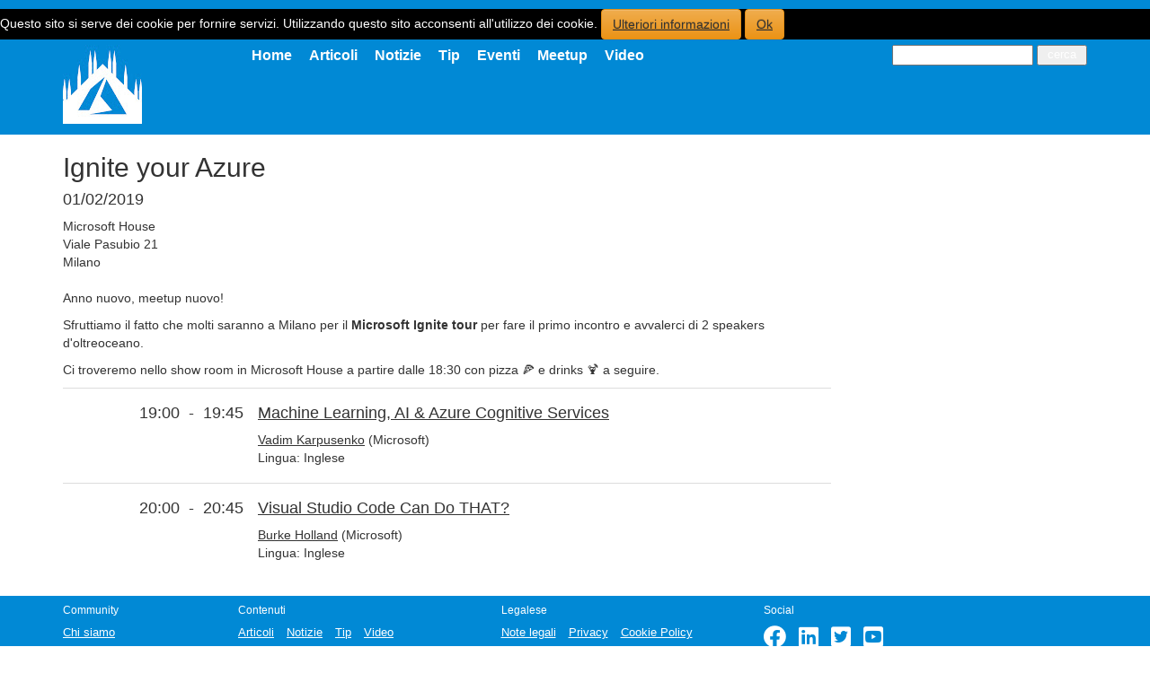

--- FILE ---
content_type: text/html; charset=utf-8
request_url: https://www.azuremeetupmilano.it/meetup/2340/Ignite-your-Azure
body_size: 5248
content:
<!DOCTYPE html>
<html>
<head prefix="og: https://ogp.me/ns# fb: https://ogp.me/ns/fb# article: https://ogp.me/ns/article# video: https://ogp.me/ns/video#">
    
        <!-- Meta Pixel Code -->
        <script>
            !function (f, b, e, v, n, t, s) {
                if (f.fbq) return; n = f.fbq = function () {
                    n.callMethod ?
                    n.callMethod.apply(n, arguments) : n.queue.push(arguments)
                };
                if (!f._fbq) f._fbq = n; n.push = n; n.loaded = !0; n.version = '2.0';
                n.queue = []; t = b.createElement(e); t.async = !0;
                t.src = v; s = b.getElementsByTagName(e)[0];
                s.parentNode.insertBefore(t, s)
            }(window, document, 'script',
                'https://connect.facebook.net/en_US/fbevents.js');
            fbq('init', '334879422335608');
            fbq('track', 'PageView');
        </script>
        <noscript>
            <img height="1" width="1" style="display:none"
                 src="https://www.facebook.com/tr?id=334879422335608&ev=PageView&noscript=1" />
        </noscript>
        <!-- End Meta Pixel Code -->

        <!-- Google Tag Manager -->
        <script>
            (function (w, d, s, l, i) {
                w[l] = w[l] || []; w[l].push({
                    'gtm.start':
                        new Date().getTime(), event: 'gtm.js'
                }); var f = d.getElementsByTagName(s)[0],
                    j = d.createElement(s), dl = l != 'dataLayer' ? '&l=' + l : ''; j.async = true; j.src =
                        'https://www.googletagmanager.com/gtm.js?id=' + i + dl; f.parentNode.insertBefore(j, f);
            })(window, document, 'script', 'dataLayer', 'GTM-PKFDXRJD');</script>
        <!-- End Google Tag Manager -->
     

    <title>Evento &quot;Ignite your Azure&quot; - Azure Meetup Milano</title>
    <link href="/images/logo/community/azuremeetupmilano.jpg" rel="shortcut icon" type="image/jpg" />
    <link type="text/plain" rel="author" href="https://www.azuremeetupmilano.it/humans.txt" />
    
    <meta charset="utf-8" />
    <meta name="copyright" content="(c) 2018-2026 Managed Designs. Tutti i diritti riservati. Vietata la copia, anche parziale, senza un'autorizzazione esplicita." />
    <meta name="language" content="it-it" />
    <meta name="robots" content="index,follow" />
    <meta name="viewport" content="width=device-width" />
    <meta name="engine" content="Engine codename 'Agorà' v3" />
    
    <meta name="keywords" />
    <meta name="description" content="Meetup Ignite your Azure" />
    <link rel="canonical" href="https://www.azuremeetupmilano.it/meetup/2340/Ignite-your-Azure" />


    <!-- IE9+ pinned sites -->
    <meta name="application-name" content="AzureMeetupMilano.it" />
    <meta name="msapplication-tooltip" content="AzureMeetupMilano.it" />
    <meta name="msapplication-starturl" content="https://www.azuremeetupmilano.it" />

    <!--Schema-->
    

    <!--OG-->
    <meta property="og:title" content="Evento &quot;Ignite your Azure&quot; - Azure Meetup Milano" />
    <meta property="og:site_name" content="AzureMeetupMilano.it" />
    
    <meta property="og:type" content="event" />
    <meta property="og:description" content="Meetup Ignite your Azure" />
    <meta property="og:image" content="https://agoracdn.blob.core.windows.net/cms" />
    <meta property="og:url" content="https://www.azuremeetupmilano.it/meetup/2340/Ignite-your-Azure">


    <!--Twitter--> 
    <meta name="twitter:site" content="@azuremeetupmi">
    <meta name="twitter:creator" content="@azuremeetupmi">
    
    <meta name="twitter:card" content="summary_large_image">
    <meta name="twitter:description" content="Meetup Ignite your Azure">
    <meta name="twitter:image" content="https://agoracdn.blob.core.windows.net/cms">
    <meta name="twitter:title" content="Ignite your Azure">
    <meta name="twitter:url" content="https://www.azuremeetupmilano.it/meetup/2340/Ignite-your-Azure">
 

    
        <link rel="stylesheet" type="text/css" href="https://cdnjs.cloudflare.com/ajax/libs/twitter-bootstrap/3.4.1/css/bootstrap.min.css" integrity="sha512-Dop/vW3iOtayerlYAqCgkVr2aTr2ErwwTYOvRFUpzl2VhCMJyjQF0Q9TjUXIo6JhuM/3i0vVEt2e/7QQmnHQqw==" crossorigin="anonymous" referrerpolicy="no-referrer" />
        <link rel="stylesheet" type="text/css" href="https://cdnjs.cloudflare.com/ajax/libs/twitter-bootstrap/3.4.1/css/bootstrap-theme.css" integrity="sha512-jLmtg/HHup28rUf0sXLUCyrZVMBvp+tp1kEqYJcSQuG26ytM6oEDn08vg7Scn23UnS59x13IijVJMdR8MJTGNA==" crossorigin="anonymous" referrerpolicy="no-referrer" />
        <link rel="stylesheet" type="text/css" href="https://cdnjs.cloudflare.com/ajax/libs/font-awesome/5.15.4/css/all.min.css" />
    

        

    <link rel="stylesheet" type="text/css" href="/css/site.css" />
    <link rel="stylesheet" type="text/css" href="/css/navbar.css" />
    <link rel="stylesheet" type="text/css" href="/css/events.css" />
    <link rel="stylesheet" type="text/css" href="/css/typography.css" />     
    

    
        <script src="https://cdnjs.cloudflare.com/ajax/libs/modernizr/2.8.3/modernizr.min.js" referrerpolicy="no-referrer"></script>
    

     
</head>
<body>
    
        <!-- Google Tag Manager (noscript) -->
        <noscript>
            <iframe src="https://www.googletagmanager.com/ns.html?id=GTM-PKFDXRJD"
                    height="0" width="0" style="display:none;visibility:hidden"></iframe>
        </noscript>
        <!-- End Google Tag Manager (noscript) -->
    
    <div id="cookieLawDisclaimer" style="display: none; background-color: black; color: white; position: absolute; left: 0; top: 10px; width: 100%; z-index: 1;">
        Questo sito si serve dei cookie per fornire servizi. Utilizzando questo sito acconsenti all'utilizzo dei cookie. <a class="btn btn-warning" href="/Home/CookiePolicy">Ulteriori informazioni</a>&nbsp;<a class="btn btn-warning" href="javascript:hideCookieLawDisclaimer()">Ok</a>
    </div>
    <header>
        <div class="container">
            <div class="row">
                <section id="login" style="padding-right: 15px;">
                    
    <ul class="nav navbar-nav navbar-right">
        <li><a id="registerLink" href="/Identity/Account/Register">Nuovo account</a></li>
        <li><a id="loginLink" href="/Identity/Account/Login">Login</a></li>
    </ul>

                </section>
            </div>
            <div class="row" style="vertical-align: central;">
                <div class="col-md-2 col-xs-12 pull-left">
                    <img class="img-responsive" alt="Logo Azure Meetup Milano" src="/Images/logo/AzureMeetupMilano2.png" />
                </div>
                <div class="col-md-7 col-xs-12 pull-left">
                    <nav role="navigation">
                        <ul id="menu">
                            <li><a href="/">Home</a></li>
                            <li><a href="/articoli/archivio/">Articoli</a></li>
                            <li><a href="/news/archivio/">Notizie</a></li>
                            <li><a href="/tip/archivio/">Tip</a></li>
                            <li><a href="/eventi/archivio/">Eventi</a></li>
                            <li><a href="/meetup/archivio/">Meetup</a></li>
                            <li><a href="/video">Video</a></li>
                        </ul>
                    </nav>
                </div>
                <div class="col-md-3 col-xs-12 pull-right" style="vertical-align: central;">
                    <section id="search" class="pull-right">
                        <form method="get" action="https://www.google.com/search" role="search" class="form-inline">
                            <input type="hidden" name="as_sitesearch" value="www.azuremeetupmilano.it" />
                            <input type="text" name="q" />
                            <input type="submit" value=" cerca " />
                        </form>
                    </section>
                </div>
            </div>
        </div>
    </header>

    <div class="container">
        <!--[if IE 6]>
    <p>
       Stai usando un browser molto datato e che non supporta gli standard web, mentre questo sito si basa proprio su questi ultimi.
       Ti consigliamo quindi di aggiornare il browser per evitare errori di visualizzazione.
    </p>
    <![endif]-->
        <div class="container row text-justify">
            
        </div>
        <div class="container row">
            <div class="col-sm-9 col-xs-12">
                


<div itemscope itemtype="http://schema.org/Event">
    <meta itemprop="startDate" content="2019-02-01T00:00&#x2B;01" />
    <meta itemprop="organizer" content="UGIdotNET" />
    <div id="Header" class="row">
        <h2 itemprop="name">Ignite your Azure</h2>
        <h4>01/02/2019</h4>
        <p itemprop="location">
            Microsoft House
                <br />
Viale Pasubio 21                <br />
Milano        </p>
        <p>
        </p>
    </div>
    <div id="Summary" class="row">
        <p itemprop="description">
            <p>Anno nuovo, meetup nuovo!</p>

<p>Sfruttiamo il fatto che molti saranno a Milano per il <strong>Microsoft Ignite tour</strong> per fare il primo incontro e avvalerci di 2 speakers d&#39;oltreoceano.</p>

<p>Ci troveremo nello show room in Microsoft House a partire dalle 18:30 con pizza 🍕 e drinks 🍹 a seguire.</p>

        </p>
    </div>
        <div id="Agenda" class="row">

            <div class="tab-content">
                    <div role="tabpanel" class="tab-pane active" id="Day_88">
                            <div class="table-responsive">
                                <table class="table">
                                    <tbody>
                                            <tr>
                                                <td class="text-right" style="white-space: nowrap;">
                                                    <h4>
                                                        19:00
                                                            <span>&nbsp;-&nbsp;</span>
19:45                                                    </h4>
                                                </td>
                                                    <td itemprop="subEvent" class="text-left" itemscope >
                                                            <meta itemprop="startDate" content="2019-02-01T19:00&#x2B;01" />
    <meta itemprop="organizer" content="UGIdotNET" />
    <h4>
            <a href="/meetup/sessione/2341/Machine-Learning-AI--and--Azure-Cognitive-Services" itemprop="url">
                <span itemprop="name">Machine Learning, AI &amp; Azure Cognitive Services</span>
            </a>
    </h4>
            <span itemprop="performer">
            <a itemprop="url" href="/members/20601/Vadim-Karpusenko"><span itemprop="name">Vadim Karpusenko</span></a>
(Microsoft)    </span>

        <p>
            Lingua: <span itemprop="inLanguage">Inglese</span>
        </p>
    <ul class="list-inline">
    </ul>

                                                    </td>
                                            </tr>
                                            <tr>
                                                <td class="text-right" style="white-space: nowrap;">
                                                    <h4>
                                                        20:00
                                                            <span>&nbsp;-&nbsp;</span>
20:45                                                    </h4>
                                                </td>
                                                    <td itemprop="subEvent" class="text-left" itemscope >
                                                            <meta itemprop="startDate" content="2019-02-01T20:00&#x2B;01" />
    <meta itemprop="organizer" content="UGIdotNET" />
    <h4>
            <a href="/meetup/sessione/2342/Visual-Studio-Code-Can-Do-THAT" itemprop="url">
                <span itemprop="name">Visual Studio Code Can Do THAT?</span>
            </a>
    </h4>
            <span itemprop="performer">
            <a itemprop="url" href="/members/20603/Burke-Holland"><span itemprop="name">Burke Holland</span></a>
(Microsoft)    </span>

        <p>
            Lingua: <span itemprop="inLanguage">Inglese</span>
        </p>
    <ul class="list-inline">
    </ul>

                                                    </td>
                                            </tr>
                                    </tbody>
                                </table>
                            </div>
                    </div>
            </div>
        </div>
</div>




            </div>
            <div class="col-sm-3 col-xs-12">
                <aside>
                    
    <div style="padding: 5px;">
    </div>

                </aside>
            </div>
        </div>
    </div>
    <footer>
        <div class="container">
            <div class="row">
                <div class="col-md-2 pull-left">
                    <h6>Community</h6>
                    <ul class="list-inline">
                        <li><a href="/Home/About">Chi siamo</a></li>
                    </ul>
                </div>
                <div class="col-md-3 pull-left">
                    <h6>Contenuti</h6>
                    <ul class="list-inline">
                        <li><a href="/articoli/archivio/">Articoli</a></li>
                        <li><a href="/news/archivio/">Notizie</a></li>
                        <li><a href="/tip/archivio/">Tip</a></li>
                        <li><a href="/video/">Video</a></li>
                    </ul>
                </div>
                <div class="col-md-3 pull-left">
                    <h6>Legalese</h6>
                    <ul class="list-inline">
                        <li><a href="/privacy/note-legali">Note legali</a></li>
                        <li><a href="/privacy/informativa">Privacy</a></li>
                        <li><a href="/privacy/cookie-policy">Cookie Policy</a></li>
                    </ul>
                </div>
                <div class="col-md-3 pull-left">
                    <h6>Social</h6>
                    <ul class="list-inline">
                        <li><a href="https://www.facebook.com/AzureMeetupMilano"><i class="fab fa-2x fa-facebook" aria-hidden="true"></i></a></li>
                        <li><a href="https://www.linkedin.com/company/azure-meetup-milano"><i class="fab fa-2x fa-linkedin" aria-hidden="true"></i></a></li>
                        <li><a href="https://twitter.com/azuremeetupmi"><i class="fab fa-2x fa-twitter-square" aria-hidden="true"></i></a></li>
                        <li><a href="https://www.youtube.com/channel/UCGIz3rdVs8DipOrJzKPfCYg"><i class="fab fa-2x fa-youtube-square" aria-hidden="true"></i></a></li>
                    </ul>
                </div>
            </div>
            <p>&copy;2018-2026 <strong>Improove</strong> by <a href="https://www.manageddesigns.it">Managed Designs S.r.l.</a> Tutti i diritti riservati. - Partita IVA 04358780965</p>
        </div>
    </footer>

    
        <script src="https://cdnjs.cloudflare.com/ajax/libs/jquery/3.6.0/jquery.min.js" referrerpolicy="no-referrer"></script>
        <script src="https://cdnjs.cloudflare.com/ajax/libs/twitter-bootstrap/3.4.1/js/bootstrap.min.js" integrity="sha512-oBTprMeNEKCnqfuqKd6sbvFzmFQtlXS3e0C/RGFV0hD6QzhHV+ODfaQbAlmY6/q0ubbwlAM/nCJjkrgA3waLzg==" crossorigin="anonymous" referrerpolicy="no-referrer"></script>
    
    
    
    <script src="/js/cookielaw.js"></script>

    
</body>
</html>


--- FILE ---
content_type: text/css
request_url: https://www.azuremeetupmilano.it/css/site.css
body_size: 1136
content:
/* page ---------------------------------------------------------*/
html {
    /*    background-color: #e2e2e2;*/
    margin: 0;
    padding: 0;
}

body {
    /*background-color: #efeeef;*/
    /*border-top: solid 10px #000;*/
    color: #333;
    /*font-size: .85em;*/
    font-family: "Segoe UI", Verdana, Helvetica, Sans-Serif;
    margin: 0;
    padding: 0;
}

a {
    color: #333;
    outline: none;
    text-decoration: underline;
}

    a:link, a:visited,
    a:active, a:hover {
        color: #333;
    }

    a:hover {
        background-color: #c7d1d6;
    }

header {
    clear: both;
    /*    background-color: #e2e2e2;*/
    background-color: #0189D5;
    font-size: .9em;
    height: 150px;
    color: white;
}

    header a {
        color: white;
    }

        header a:link {
            color: white;
        }

        header a:visited {
            color: white;
        }

footer {
    clear: both;
    /*    background-color: #e2e2e2;*/
    background-color: #0189D5;
    font-size: .9em;
    height: 100px;
    color: white;
}

    footer a {
        color: white;
    }

        footer a:link {
            color: white;
        }

        footer a:visited {
            color: white;
        }

/* login ----------------------------------------------------------*/

/*#login {
    display: block;
    font-size: .85em;*/
/*    margin: 0 0 10px;
    padding-top: 20px;*/
/*text-align: right;
}

    #login a {
        background-color: #d3dce0;
        margin-left: 10px;
        margin-right: 3px;
        padding: 2px 3px;
        text-decoration: none;
    }

        #login a.username {
            background: none;
            margin: 0;
            padding: 0;
            text-decoration: underline;
        }

    #login ul {
        margin: 0;
    }

    #login li {
        display: inline;
        list-style: none;
    }*/

/* menu ---------------------------------------------------------*/
ul#menu {
    font-size: 1.3em;
    font-weight: 600;
    margin: 0 0 5px;
    padding: 0;
    /*    text-align: right;*/
    /*white-space: nowrap;*/
    color: white;
    vertical-align: central;
}

    ul#menu li {
        display: inline;
        list-style: none;
        white-space: nowrap;
    }

        ul#menu li a {
            background: none;
            color: white;
            padding-left: 15px;
            padding-right: 0px;
            text-decoration: none;
        }

            ul#menu li a:hover {
                color: white;
                text-decoration: none;
            }

/* info and errors */
.message-info {
    border: 1px solid;
    clear: both;
    padding: 10px 20px;
}

.message-error {
    clear: both;
    color: #e80c4d;
    font-size: 1.1em;
    font-weight: bold;
    margin: 20px 0 10px 0;
}

.message-success {
    color: #7ac0da;
    font-size: 1.3em;
    font-weight: bold;
    margin: 20px 0 10px 0;
}

.error {
    color: #e80c4d;
}

/* styles for validation helpers */
.field-validation-error {
    color: #e80c4d;
    font-weight: bold;
}

.field-validation-valid {
    display: none;
}

input.input-validation-error {
    border: 1px solid #e80c4d;
}

input[type="checkbox"].input-validation-error {
    border: 0 none;
}

.validation-summary-errors {
    color: #e80c4d;
    font-weight: bold;
    font-size: 1.1em;
}

.validation-summary-valid {
    display: none;
}


--- FILE ---
content_type: text/css
request_url: https://www.azuremeetupmilano.it/css/typography.css
body_size: 359
content:
/*.TEXTBLOCK
{
	text-align: justify;
	font-size: 9pt;
}*/
.TEXTBLOCK_J
{
	text-align: justify;
	/*font-size: 9pt;*/
}
article p
{
    text-align: justify;
}

.publication-list-title
{
    margin-bottom: 0px;
    padding-bottom: 0px;
    font-weight: bold;
    text-align: justify;
    text-decoration: none;
}

.publication-list-title-link
{
    text-decoration: none;
}

.publication-list-abstract
{
    font-style: italic;
    text-align: justify;
}